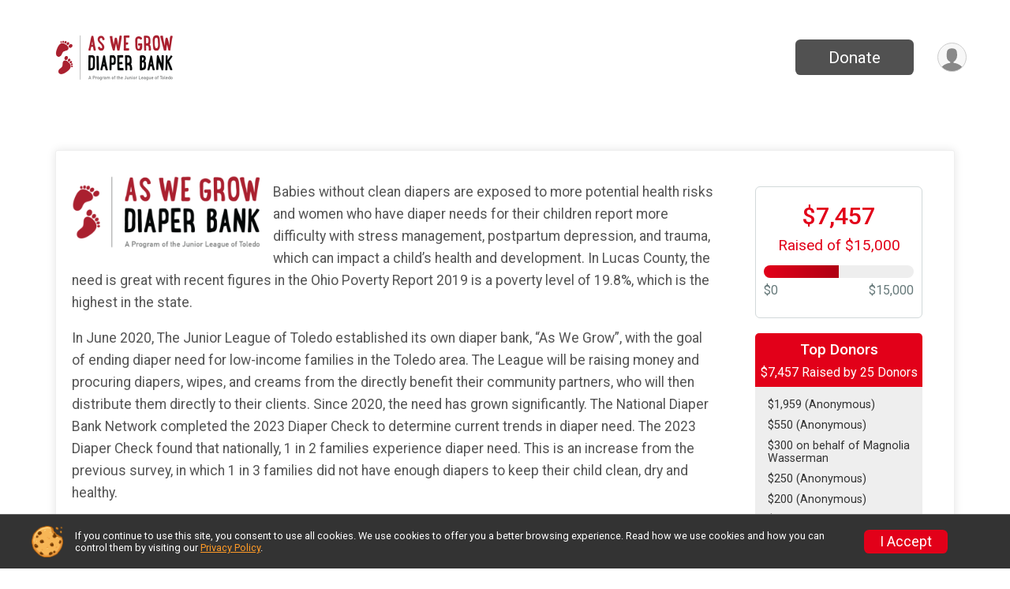

--- FILE ---
content_type: text/html; charset=utf-8
request_url: https://www.givesignup.org/DonationWebsite/AsWeGrowAProgramoftheJuniorLeagueofToledo/Donate
body_size: 8652
content:
<!DOCTYPE html>
<html lang="en">
	<head>
				
<script defer="defer" src="https://cdnjs.runsignup.com/ajax/libs/webfont/1.6.28/webfontloader.js" integrity="sha512-v/wOVTkoU7mXEJC3hXnw9AA6v32qzpknvuUF6J2Lbkasxaxn2nYcl+HGB7fr/kChGfCqubVr1n2sq1UFu3Gh1w==" crossorigin="anonymous"></script>
<link rel="preconnect" href="https://fonts.gstatic.com" />
<link rel="preconnect" href="https://www.gstatic.com" />
<link rel="preconnect" href="https://fonts.googleapis.com" />


<script type="application/json" id="typefaceConfig">	{ "googleFontFamilies": ["Roboto:300,400,500,700"] }
</script>

<style>	:root { --header-font-family: "Roboto"; --body-font-family: "Roboto"; }
</style>

<script defer="defer" type="text/javascript" src="https://d368g9lw5ileu7.cloudfront.net/js/frames/googleWebFontLoad.min.bOYeCE.js"></script>
				<script defer="defer" type="text/javascript" src="https://d368g9lw5ileu7.cloudfront.net/js/genericWebsites/templates/genericWebsiteTemplate.min.bOYbeF.js"></script>		<script defer="defer" type="text/javascript" src="https://d368g9lw5ileu7.cloudfront.net/js/ui/stickyHeader.min.bLz6Mi.js"></script>
				<script defer="defer" type="text/javascript" src="https://d368g9lw5ileu7.cloudfront.net/js/components/lazyLoad.min.bLGmDc.js"></script>		
									<link rel="stylesheet" type="text/css" href="https://d368g9lw5ileu7.cloudfront.net/css/genericWebsites/genericWebsiteTemplate1Components.scss.rsu.min.bPhij3.css" />
		
				

			<meta name="viewport" content="width=device-width,initial-scale=1,shrink-to-fit=no,viewport-fit=cover" />
	<meta http-equiv="Content-Type" content="text/html;charset=utf-8" />
						<meta name="description" content="Babies without clean diapers are exposed to more potential health risks and women who have diaper needs for their children report more difficulty with stress management, postpartum depression, and trauma, which can impact a child’s health and devel..." />
			<meta name="keywords" content="givesignup, nonprofit, nonprofit dashboard, p2p, fundraising, ticket, ticket events, create ticket event, runs, walks, rides, donation website, registration, CRM, free, 501(c)(3), 501(c), 501c3, 501-c3, facebook fundraiser integration, free facebook fundraising, fundraising campaign, nonprofit website, create nonprofit website, free website, free domain, free subdomains, free email marketing, social marketing, free marketing tools, grow registrations, increase fundraising, grow fundraising, increase donations, grow donations, grow event, easy-to-use software for nonprofits, nonprofit software" />
			<meta name="facebook-domain-verification" content="9vi0orxeb5o2odoxuvd4ky4si84szp" />
			<meta name="verify-v1" content="pPPI9MXDo069DhV+2itqhV46AR8OWnG+NxzCulTUTns=" />
<meta name="google-site-verification" content="wFyq2zuG7IBY5ilQqEELBypyn04UZIYBgKPHrTMnTUg" />

	<link rel="canonical" href="https://www.givesignup.org/DonationWebsite/AsWeGrowAProgramoftheJuniorLeagueofToledo/Donate" />

			
<title>As We Grow, A Program of the Junior League of Toledo: Donate</title>

	<meta property="og:url" content="https://www.givesignup.org/DonationWebsite/AsWeGrowAProgramoftheJuniorLeagueofToledo/Donate" />
			<meta property="og:title" content="I donated to the As We Grow, A Program of the Junior League of Toledo" />
		<meta property="og:description" content="Join me in supporting the As We Grow, A Program of the Junior League of Toledo with a donation." />
	<meta property="og:type" content="website" />
			<meta property="og:image" content="https://d368g9lw5ileu7.cloudfront.net/uploads/generic/genericImage-genEntSocialSharingSmall-245232-1605974969.8583-0.bFUtU5.png" />

				
				<meta name="twitter:card" content="summary" />
		<meta name="twitter:image" content="https://d368g9lw5ileu7.cloudfront.net/uploads/generic/genericImage-genEntSocialSharingSmall-245232-1605974969.8583-0.bFUtU5.png" />
		<meta property="og:site_name" content="As We Grow, A Program of the Junior League of Toledo" />

		
		

				

		<link rel="icon" href="https://d368g9lw5ileu7.cloudfront.net/img/nonversioned/favicon/givesignup/icon.png" type="image/png" /> 	<link rel="icon" href="https://d368g9lw5ileu7.cloudfront.net/img/nonversioned/favicon/givesignup/icon.svg" type="image/svg+xml" /> 
		<link rel="apple-touch-icon" href="https://d368g9lw5ileu7.cloudfront.net/img/nonversioned/favicon/givesignup/apple-touch-icon.png" /> 
	<link rel="manifest" href="https://d368g9lw5ileu7.cloudfront.net/manifest/runsignup/site.bJOg53.webmanifest" />

				
							


		
						
								<link rel="stylesheet" type="text/css" href="https://d3dq00cdhq56qd.cloudfront.net/c13241.bPf4m6.bCrHQK/genweb/711/d41d8cd98f00b204e9800998ecf8427e/genwebUI1.scss.css" />
			
				<!-- DYNAMIC_CSS_PLACEHOLDER -->

				
<link rel="stylesheet" type="text/css" href="https://iad-dynamic-assets.runsignup.com/us-east-1-src/prod/iconfonts/ee8f7e0577a3411fb0287beac2f41140/style.css" />
				
	<script type="text/javascript" src="https://cdnjs.runsignup.com/ajax/libs/jquery/3.7.1/jquery.min.js" integrity="sha512-v2CJ7UaYy4JwqLDIrZUI/4hqeoQieOmAZNXBeQyjo21dadnwR+8ZaIJVT8EE2iyI61OV8e6M8PP2/4hpQINQ/g==" crossorigin="anonymous"></script>
	<script type="text/javascript" src="https://cdnjs.runsignup.com/ajax/libs/jqueryui/1.14.1/jquery-ui.min.js" integrity="sha512-MSOo1aY+3pXCOCdGAYoBZ6YGI0aragoQsg1mKKBHXCYPIWxamwOE7Drh+N5CPgGI5SA9IEKJiPjdfqWFWmZtRA==" crossorigin="anonymous"></script>

<script type="application/json" id="sessionJsData">
{
			"csrf": "wmV5qqNWCTfr4Qhe2ZaoS04Lxay3ahUQ",
		"serverTzOffset": -18000000
}
</script>

<script type="text/javascript" src="https://d368g9lw5ileu7.cloudfront.net/js/session.min.bN4VU_.js"></script><script type="text/javascript" src="https://d368g9lw5ileu7.cloudfront.net/js/utils.min.bPhFFz.js"></script><script type="text/javascript" src="https://d368g9lw5ileu7.cloudfront.net/js/windows.min.bz27OH.js"></script>


		
				
					


	
					<script async src="https://www.googletagmanager.com/gtag/js?id=G-4338GTHF81"></script>
		<script>//<![CDATA[
			window.dataLayer = window.dataLayer || [];
			function gtag(){dataLayer.push(arguments);}
			gtag('js', new Date());
			gtag('config', "G-4338GTHF81"
											);
		//]]></script>
	
	
															<script async src="https://www.googletagmanager.com/gtag/js?id=G-QKEVS8BTWC"></script>
		<script>//<![CDATA[
			window.dataLayer = window.dataLayer || [];
			function gtag(){dataLayer.push(arguments);}
			gtag('js', new Date());
			gtag('config', "G-QKEVS8BTWC",
				{				domain: "www.givesignup.org",
				user_type: "public",
				business_line: "GiveSignup",
				site_type: "GiveSignup System"
				}
			);
		//]]></script>
		
					
				
				<script defer="defer" type="text/javascript" src="https://d368g9lw5ileu7.cloudfront.net/js/ui/rsuMobileNav.min.bO77bH.js"></script>	</head>
	<body data-popup-style="1">

				<a href="#mainContent" class="rsuBtn rsuBtn--xs rsuBtn--themed margin-0 rsuSkipNavLink">Skip to main content</a>

					<div id="blackOverlay" class="overlay overlayBlack"></div>



	<div id="acceptCookies" style="display: none;">
		<p>
			In order to use GiveSignup, your browser must accept cookies.  Otherwise, you will not be able to register for races or use other functionality of the website.
			However, your browser doesn't appear to allow cookies by default.
		</p>
					<p>
				<b>Click the “Accept Cookie Policy” button below to accept the use of cookies on your browser.</b>
			</p>
			<p>
				If you still see this message after clicking the link, then your browser settings are likely set to not allow cookies.
				Please try enabling cookies.  You can find instructions at <a href="https://www.whatismybrowser.com/guides/how-to-enable-cookies/auto">https://www.whatismybrowser.com/guides/how-to-enable-cookies/auto</a>.
			</p>
			<hr class="hr--gray" />
			<div class="ta-center submitBackLinks">
				<form method="post" action="/WidgetAux/AcceptCookies" target="acceptCookies">
					<button type="submit" class="rsuBtn rsuBtn--primary">Accept Cookie Policy</button>
				</form>
			</div>
				<iframe name="acceptCookies" height="0" width="0" frameborder="0" scrolling="no"></iframe>
	</div>
	<script type="text/javascript" src="https://d368g9lw5ileu7.cloudfront.net/js/acceptCookiesPopup.min.bEboUX.js"></script>


								
<div class="stickyHeader" data-scroll-top-down="160">
	<div class="stickyHeader__container container">
		<div class="stickyHeader__left">
						<div class="stickyHeader__logo hidden-xs-down">
																									
												
													<a href="/DonationWebsite/AsWeGrowAProgramoftheJuniorLeagueofToledo" >
											


	<img src="https://d368g9lw5ileu7.cloudfront.net/uploads/generic/genericImage-websiteLogo-711-1604425070.4572-0.bFOzvU.png" alt="As We Grow, A Program of the Junior League of Toledo homepage" />
				
					</a>
							</div>
			<div class="stickyHeader__details">
				<h2>
																<a href="/DonationWebsite/AsWeGrowAProgramoftheJuniorLeagueofToledo">As We Grow, A Program of the Junior League of Toledo</a>
																					</h2>
				<span class="date">
										
				</span>
			</div>
		</div>
		<div class="stickyHeader__actions stickyHeader__actions--mobile-flex">
										<div class="flex-parent flex-justify-end">
																													
						<a href="/DonationWebsite/AsWeGrowAProgramoftheJuniorLeagueofToledo/Donate" class="rsuBtn rsuBtn--primary  rsuBtn--mobile-responsive rsuBtn--full-width-sm rsuBtn--md d-flex-important flex-direction-column flex-wrap align-items-center flex-justify-center">Donate
													</a>
									</div>
					</div>
		<div class="stickyHeader__avatar-menu hidden-sm-down margin-l-10">
						
<button type="button" aria-label="User Menu" class="rsuCircleImg rsuCircleImg--xs "  data-rsu-menu="userRsuMenu" style="background-image: url(https://d368g9lw5ileu7.cloudfront.net/img/user.bOhrdK.svg);"></button>
<div class="rsuMenu padding-0" id="userRsuMenu" hidden="hidden">
	<div class="rsuMenu__content overflow-auto">
		<div class="rsuAccountMenu">
			<div class="rsuAccountMenu__header">
																					<img src="https://d368g9lw5ileu7.cloudfront.net/img/logos/logo-gsu.bIAeuH.svg"
					alt=""
					class="rsuAccountMenu__logo"
					style="width: 200px;"
				/>
			</div>
			<div class="rsuAccountMenu__content">
																		<a href="/Login" class="rsuAccountMenu__link">
						<div class="rsuAccountMenu__link__main">
							<div class="rsuAccountMenu__link__img rsuAccountMenu__link__img--signIn" aria-hidden="true"></div>
							<div class="rsuAccountMenu__link__content">
								<div class="rsuAccountMenu__link__content__title">Sign In</div>
							</div>
						</div>
					</a>

										<a href="/CreateAccount?redirect=%2FDonationWebsite%2FAsWeGrowAProgramoftheJuniorLeagueofToledo%2FDonate" class="rsuAccountMenu__link">
						<div class="rsuAccountMenu__link__main">
							<div class="rsuAccountMenu__link__img rsuAccountMenu__link__img--createAccount" aria-hidden="true"></div>
							<div class="rsuAccountMenu__link__content">
								<div class="rsuAccountMenu__link__content__title">Create Account</div>
							</div>
						</div>
					</a>

										<a href="https://help.runsignup.com/" class="rsuAccountMenu__link" target="_blank" rel="noopener noreferrer">
						<div class="rsuAccountMenu__link__main">
							<div class="rsuAccountMenu__link__img rsuAccountMenu__link__img--help" aria-hidden="true"></div>
							<div class="rsuAccountMenu__link__content">
								<div class="rsuAccountMenu__link__content__title">Help</div>
							</div>
						</div>
					</a>
							</div>
		</div>
	</div>
</div>

<script defer="defer" type="text/javascript" src="https://d368g9lw5ileu7.cloudfront.net/js/ui/rsuMenu.min.bNnn_m.js"></script>		</div>
	</div>
</div>
		
				
<nav class="rsuMobileNav rsuMobileNav--left" data-focus="#rsuMobileNavCloseBtn" aria-hidden="true">
	<button type="button" id="rsuMobileNavCloseBtn" class="rsuMobileNav__closeBtn rsuBtn rsuBtn--text--white rsuBtn--padding-xs margin-t-25 margin-l-10 margin-b-0" aria-label="Close or Skip Mobile Navigation" tabindex="-1"><i class="icon icon-cross fs-md-2 margin-0" aria-hidden="true" ></i></button>
	<div class="rsuMobileNav__content">
		<ul class="nav-item-highlighting">
											</ul>
	</div>
</nav>

				<div class="rsuMobileNavOverlay"></div>

				<div class="rsu-template-wrapper rsuMobileNavPageContainer">
						<div id="transparencyScreen"></div>

						
			<div class="rsuGenericWebsiteHeaderWrapper ">
				
<header >
	<div class="container">
		<div class="flex-parent flex-wrap">
						<div class="rsuGenericWebsite__logo">
				<h1>
																				<a href="/DonationWebsite/AsWeGrowAProgramoftheJuniorLeagueofToledo" >
						


	<img src="https://d368g9lw5ileu7.cloudfront.net/uploads/generic/genericImage-websiteLogo-711-1604425070.4572-0.bFOzvU.png" alt="As We Grow, A Program of the Junior League of Toledo home" />
					</a>
				</h1>
			</div>
			<div class="flex-1 flex-parent rsuGenericWebsite__headerRight flex-direction-column">
				<div class="rsuGenericWebsite__buttons flex-parent">
																																																																	<a href="/DonationWebsite/AsWeGrowAProgramoftheJuniorLeagueofToledo/Donate" class="rsuBtn rsuBtn--primary rsuBtn--mobile-responsive rsuBtn--full-width-sm d-flex-important flex-direction-column flex-wrap align-items-center flex-justify-center">Donate
															</a>
																<div class="rsuGenericWebsite__avatarMenu d-flex-important flex-wrap align-items-center">
												
<button type="button" aria-label="User Menu" class="rsuCircleImg rsuCircleImg--xs "  data-rsu-menu="userRsuMenu" style="background-image: url(https://d368g9lw5ileu7.cloudfront.net/img/user.bOhrdK.svg);"></button>
<div class="rsuMenu padding-0" id="userRsuMenu" hidden="hidden">
	<div class="rsuMenu__content overflow-auto">
		<div class="rsuAccountMenu">
			<div class="rsuAccountMenu__header">
																					<img src="https://d368g9lw5ileu7.cloudfront.net/img/logos/logo-gsu.bIAeuH.svg"
					alt=""
					class="rsuAccountMenu__logo"
					style="width: 200px;"
				/>
			</div>
			<div class="rsuAccountMenu__content">
																		<a href="/Login" class="rsuAccountMenu__link">
						<div class="rsuAccountMenu__link__main">
							<div class="rsuAccountMenu__link__img rsuAccountMenu__link__img--signIn" aria-hidden="true"></div>
							<div class="rsuAccountMenu__link__content">
								<div class="rsuAccountMenu__link__content__title">Sign In</div>
							</div>
						</div>
					</a>

										<a href="/CreateAccount?redirect=%2FDonationWebsite%2FAsWeGrowAProgramoftheJuniorLeagueofToledo%2FDonate" class="rsuAccountMenu__link">
						<div class="rsuAccountMenu__link__main">
							<div class="rsuAccountMenu__link__img rsuAccountMenu__link__img--createAccount" aria-hidden="true"></div>
							<div class="rsuAccountMenu__link__content">
								<div class="rsuAccountMenu__link__content__title">Create Account</div>
							</div>
						</div>
					</a>

										<a href="https://help.runsignup.com/" class="rsuAccountMenu__link" target="_blank" rel="noopener noreferrer">
						<div class="rsuAccountMenu__link__main">
							<div class="rsuAccountMenu__link__img rsuAccountMenu__link__img--help" aria-hidden="true"></div>
							<div class="rsuAccountMenu__link__content">
								<div class="rsuAccountMenu__link__content__title">Help</div>
							</div>
						</div>
					</a>
							</div>
		</div>
	</div>
</div>

					</div>
				</div>
				<div class="flex-1 ta-right margin-tb-15">
					

<script defer="defer" type="text/javascript" src="https://d368g9lw5ileu7.cloudfront.net/js/ui/expando.min.bObPAI.js"></script><script defer="defer" type="text/javascript" src="https://d368g9lw5ileu7.cloudfront.net/js/rsuTopNav.min.bHlucn.js"></script>				</div>
			</div>
		</div>
	</div>
</header>
																																										</div>

			<main id="mainContent">
								
				
	<div class="genweb-content">
		<div class="container">
			
																							<div class="fundraiser-campaigns bs4-container rsuTile rounded-3 padding-20 margin-t-15">
													<div class="bs4-row">
						<div class="col-md-8 col-lg-9">
							

	<div class="bs4-row">
		<div class="col-md-12">
										<div class="fundraiser-campaigns__img f-left margin-r-15 margin-tb-10">
										<img src="https://d368g9lw5ileu7.cloudfront.net/uploads/generic/genericImage-genEntDonationLogo-245232-1605973921.5218-0.bFUtEH.png" alt="As We Grow, A Program of the Junior League of Toledo Donation Logo" width="300" height="39%" style="max-width: 100%; max-height: 100%" /><br/>
				</div>
													<p>Babies without clean diapers are exposed to more potential health risks and women who have diaper needs for their children report more difficulty with stress management, postpartum depression, and trauma, which can impact a child’s health and development. In Lucas County, the need is great with recent figures in the Ohio Poverty Report 2019 is a poverty level of 19.8%, which is the highest in the state.</p>
<p>In June 2020, The Junior League of Toledo established its own diaper bank, “As We Grow”, with the goal of ending diaper need for low-income families in the Toledo area. The League will be raising money and procuring diapers, wipes, and creams from the directly benefit their community partners, who will then distribute them directly to their clients. Since 2020, the need has grown significantly. The National Diaper Bank Network completed the 2023 Diaper Check to determine current trends in diaper need. The 2023 Diaper Check found that nationally, 1 in 2 families experience diaper need. This is an increase from the previous survey, in which 1 in 3 families did not have enough diapers to keep their child clean, dry and healthy. </p>
<p>The Junior League of Toledo will work with community partners to provide basic infant supplies such as diapers, wipes and diaper rash creams to Lucas County infants and families who cannot afford them, all of which are integral to infant development and the mental health of mothers.</p>
<p>The Junior League of Toledo currently partners with Anthem Medicaid, which provides personalized services for individuals in their Medicaid plan; Getting to 1, a coalition of nonprofit organizations that works to encourage better birth outcomes by reducing racial and ethnic disparities in infant mortality in Lucas County; and the Parent Empowerment Institute, which provides parenting classes in the community to educate to reduce the risk of abuse and neglect within families. We have several other partners on our waiting list, and we need your help and donations in order to serve those who are waiting. </p>
<p>Please donate today to help benefit children in need, their families, and our entire community.</p>
			
										<button type="button" class="rsuBtn rsuBtn--gray rsuBtn--xs" onclick="$('#donationOffline').prop('hidden', false);$(this).remove();">Offline Payment Instructions</button>
				<div id="donationOffline" aria-expanded="false" hidden="hidden">
					<h4>Offline Payment Instructions</h4>
					<p>Please mail a check to the Junior League of Toledo office with a note stating it is to be used toward the As We Grow Diaper Bank.</p>
				</div>
					</div>
	</div>

	

		<form method="post" class="donateForm">
		
		
		
	<div class="bs4-row no-gutters flex-parent flex-wrap flex-justify-center" style="margin-right: -9px !important;">
							<label class="col-xxs-12 col-sm-6 col-md-4 col-lg-3 flex-parent radio-button-primary radio-button-lg">
				<input type="radio" name="level" value="31635" aria-label="Donation Amount 50.00" data-amount="50.00"  />
				<div class="radio-selector radio-flex radio-full-width">
					<i class="icon icon-checkmark" aria-hidden="true" ></i>
					<small>
						Monthly Care Pack
													<i class="icon icon-info tippy-tip" tabindex="0" data-tippy-content="For $75 donation, you can ensure that ONE INFANT has a clean, comfortable, and healthy month. This includes diapers, cream, and wipes. Let&amp;#039;s make a difference together." ></i>											</small>
					<span>
						$50
					</span>
				</div>
			</label>
					<label class="col-xxs-12 col-sm-6 col-md-4 col-lg-3 flex-parent radio-button-primary radio-button-lg">
				<input type="radio" name="level" value="25524" aria-label="Donation Amount 25.00" data-amount="25.00"  />
				<div class="radio-selector radio-flex radio-full-width">
					<i class="icon icon-checkmark" aria-hidden="true" ></i>
					<small>
						Diaper Need Assistance
													<i class="icon icon-info tippy-tip" tabindex="0" data-tippy-content="Every $25 donated helps us assist families struggling to afford necessities.  This donation covers baby wipes and diapers for a partial month." ></i>											</small>
					<span>
						$25
					</span>
				</div>
			</label>
					<label class="col-xxs-12 col-sm-6 col-md-4 col-lg-3 flex-parent radio-button-primary radio-button-lg">
				<input type="radio" name="level" value="31634" aria-label="Donation Amount 10.00" data-amount="10.00"  />
				<div class="radio-selector radio-flex radio-full-width">
					<i class="icon icon-checkmark" aria-hidden="true" ></i>
					<small>
						A Week of Diapers
													<i class="icon icon-info tippy-tip" tabindex="0" data-tippy-content="A donation of $10 does make a big difference. It can provide a family with enough diapers for 1 week." ></i>											</small>
					<span>
						$10
					</span>
				</div>
			</label>
					<label class="col-xxs-12 col-sm-6 col-md-4 col-lg-3 flex-parent radio-button-primary radio-button-lg">
				<input type="radio" name="level" value="31633" aria-label="Donation Amount 1.00" data-amount="1.00"  />
				<div class="radio-selector radio-flex radio-full-width">
					<i class="icon icon-checkmark" aria-hidden="true" ></i>
					<small>
						6 Diaper Changes
													<i class="icon icon-info tippy-tip" tabindex="0" data-tippy-content="$1 can provide a family with 6 diaper changes." ></i>											</small>
					<span>
						$1
					</span>
				</div>
			</label>
			</div>
	<div class="rsuWell rsuWell--light margin-t-10 rounded-3">
		<div class="flex-parent flex-responsive align-items-center flex-margin-20">
			<div class="rsuIconInput flex-2">
				<i class="rsuIconInput__iconLabel">$</i>
				<input type="number" step="0.01" aria-label="Donation amount" name="amount" value="" required="required" />
			</div>
			<div class="margin-t-5 margin-b-5">
																				<div class="rsuSelectHighlight rsuSelectHighlight--themed rsuSelectHighlight--md rsuSelectHighlight--mobile">
							<select name="frequency" aria-label="Giving Options">
								<option value="">One Time</option>
								<option value="M" >Monthly</option>
								<option value="Q" >Quarterly</option>
								<option value="Y" >Yearly</option>
							</select>
						</div>
												</div>
		</div>
					<div class="note margin-t-5">The minimum recurring donation amount is $10.</div>
				<div class="error borderedError"></div>

							<div id="recurringDonationInfo" hidden="hidden">
				<label class="major" for="recurring_stop_amount">Stop Amount for Recurring Donations</label>
				<div class="rsuIconInput rsuIconInput--width-xl">
					<i class="rsuIconInput__iconLabel">$</i>
					<input type="number" step="0.01" id="recurring_stop_amount" name="recurring_stop_amount" value="" disabled="disabled" />
				</div>
				<i class="icon icon-info tippy-tip" tabindex="0" data-tippy-content="Your recurring donation will continue until you hit this amount." ></i>			</div>
			</div>
	<div class="error borderedError"></div>

			
			
		
						<div class="margin-t-20 ta-center">
			<label class="rsuCheckboxSelector rsuCheckboxSelector--secondary margin-0-auto d-inline-block">
				<input type="checkbox" class="rsuCheckboxSelector__checkbox" value="dedicate_donation" name="dedicate_donation"  />
				<span class="rsuCheckboxSelector__selector margin-t-5 border-0">
					<i class="icon icon-checkbox-unchecked" aria-hidden="true" ></i>
					<i class="icon icon-checkbox-checked" aria-hidden="true" ></i>
					<span>Dedicate my donation to someone</span>
				</span>
			</label>
		</div>

		<div class="margin-t-25 jsDedicationSection" hidden="hidden">
								<div class="flex-parent flex-margin-20">
			<div class="rsuSelectHighlight margin-r-15">
				<select name="on_behalf_of_id" aria-label="On Behalf Of">
											<option value="2" >On Behalf Of</option>
										<option value="anon" >Anonymous</option>
				</select>
			</div>
			<div class="formInput flex-2">
				<input type="text" name="on_behalf_of_text" value="" maxlength="256"  aria-label="On Behalf Of Text" />
			</div>
		</div>
		<div class="error borderedError"></div>
		<div class="error borderedError"></div>
	

						
										<div class="bs4-row margin-t-15">
										<div class="col-md-12">
						<label class="rsuCheckboxSelector rsuCheckboxSelector--secondary rsuCheckboxSelector--inverted margin-t-10">
							<input type="checkbox" class="rsuCheckboxSelector__checkbox" name="send_ecard" value="T"  />
							<span class="rsuCheckboxSelector__selector">
								<i class="icon icon-checkbox-unchecked" aria-hidden="true" ></i>
								<i class="icon icon-checkbox-checked" aria-hidden="true" ></i>
								<span>Send an E-card</span>
							</span>
						</label>
					</div>

										
										
					<div class="col-md-12 margin-t-25 ecardInfo" hidden="hidden">
						<div class="bs4-row">
																											<div class="col-md-6 formInput margin-b-10">
							<label for="ecardRecipientEmail" class="major2 padding-b-5">Recipient Email <span class="required" aria-label="Required information">*</span></label>
							<input type="email" id="ecardRecipientEmail" name="ecard_recipient_email" placeholder="Email" value="" disabled="disabled" />
							<div class="error borderedError"></div>
						</div>

												<div class="col-md-6 formInput margin-b-10">
							<label for="ecardRecipientName" class="major2 padding-b-5">Recipient Name <span class="required" aria-label="Required information">*</span></label>
							<input type="text" id="ecardRecipientName" name="recipient_name" value="" disabled="disabled" />
							<div class="error borderedError"></div>
						</div>

												<div class="col-md-12 formInput margin-b-10">
							<label for="ecardDeliveryTs" class="major2">Delivery Date <span class="required" aria-label="Required information">*</span></label>
							<input type="date" class="html5date" id="ecardDeliveryTs" name="ecard_delivery_ts" min="2025-11-22" value="2025-11-22" required="required" />
							<div class="error borderedError"></div>
							<div class="note dateFormat">Format: mm/dd/yyyy</div>
						</div>

												<div class="col-md-12 formInput margin-b-10">
							<label for="ecardMsg" class="major2 padding-b-5">Your Message to the Recipient <span class="required" aria-label="Required information">*</span></label>
							<textarea id="ecardMsg" name="ecard_msg" rows="8" cols="50" required="required" disabled="disabled"></textarea>
							<div class="error borderedError"></div>
							<div class="note">Add a message to include in the recipient’s e-card.</div>
						</div>
					
													</div>
					</div>
				</div>
					</div>
		
		
	<div class="margin-t-25">
						<div class="error borderedError"></div>

					</div>

	
		<div class="submitBackLinks">
			<button type="submit" class="rsuBtn rsuBtn--primary">Continue</button>

						<input type="hidden" name="csrf" value="wmV5qqNWCTfr4Qhe2ZaoS04Lxay3ahUQ" />
		</div>

				<div class="hidden-md-up">
			<hr/>
		</div>
	</form>

<script defer="defer" type="text/javascript" src="https://d368g9lw5ileu7.cloudfront.net/js/ui/horizontalScroller.min.bLxrGp.js"></script>						</div>
													<div class="col-md-4 col-lg-3">
								
<div id="donationAjaxContent" class="donation-right" data-url="/DonationWebsite/AsWeGrowAProgramoftheJuniorLeagueofToledo/Donate/Ajax" data-campaign-id="" data-fundraiser-id="">
				<div class="goal-progress-meter goal-progress-meter--primary">
			<div class="goal-progress-meter__goal">
									<h3><span class="placeholder" data-placeholder="total_donations"><span  class="rsuSimpleSpinner " >
				<svg xmlns="http://www.w3.org/2000/svg" viewBox="0 0 50 50" style="height: 30px; width: 30px;" xml:space="preserve">
					<path class="rsuSimpleSpinnerElement" style="fill: #066cc6" d="M7.168 31.369c3.544 9.69 14.273 14.672 23.964 11.127 9.69-3.544 14.672-14.274 11.128-23.964l-3.82 1.398c2.772 7.58-1.125 15.973-8.706 18.746-7.58 2.773-15.973-1.124-18.746-8.705l-3.82 1.398z">
						<animateTransform attributeType="xml" attributeName="transform" type="rotate" from="0 25 25" to="360 25 25" dur="0.6s" repeatCount="indefinite" />
					</path>
				</svg>
			</span></span></h3>
					<h4>Raised of $15,000</h4>
							</div>
							<div class="goal-progress-meter__progress-bar">
					<div class="bar">
						<div class="complete"></div>
					</div>
					<div class="min-max">
						<div>$0</div>
						<div>$15,000</div>
					</div>
				</div>
					</div>
	
				<div class="donor-list">
			<div class="header">
				<h3>Top Donors</h3>
				<h4>
					<div class="placeholder d-inline-block" data-placeholder="total_donations"><span  class="rsuSimpleSpinner " >
				<svg xmlns="http://www.w3.org/2000/svg" viewBox="0 0 50 50" style="height: 20px; width: 20px;" xml:space="preserve">
					<path class="rsuSimpleSpinnerElement" style="fill: #fff" d="M7.168 31.369c3.544 9.69 14.273 14.672 23.964 11.127 9.69-3.544 14.672-14.274 11.128-23.964l-3.82 1.398c2.772 7.58-1.125 15.973-8.706 18.746-7.58 2.773-15.973-1.124-18.746-8.705l-3.82 1.398z">
						<animateTransform attributeType="xml" attributeName="transform" type="rotate" from="0 25 25" to="360 25 25" dur="0.6s" repeatCount="indefinite" />
					</path>
				</svg>
			</span></div>
					Raised by
					<div class="placeholder d-inline-block" data-placeholder="num_donors"><span  class="rsuSimpleSpinner " >
				<svg xmlns="http://www.w3.org/2000/svg" viewBox="0 0 50 50" style="height: 20px; width: 20px;" xml:space="preserve">
					<path class="rsuSimpleSpinnerElement" style="fill: #fff" d="M7.168 31.369c3.544 9.69 14.273 14.672 23.964 11.127 9.69-3.544 14.672-14.274 11.128-23.964l-3.82 1.398c2.772 7.58-1.125 15.973-8.706 18.746-7.58 2.773-15.973-1.124-18.746-8.705l-3.82 1.398z">
						<animateTransform attributeType="xml" attributeName="transform" type="rotate" from="0 25 25" to="360 25 25" dur="0.6s" repeatCount="indefinite" />
					</path>
				</svg>
			</span></div>
					Donors
				</h4>
			</div>
			<div class="content">
								<div></div>
								<div></div>
			</div>
		</div>
		<div class="note">Updated every <span class="placeholder" data-placeholder="cacheFreq"><span  class="rsuSimpleSpinner " >
				<svg xmlns="http://www.w3.org/2000/svg" viewBox="0 0 50 50" style="height: 15px; width: 15px;" xml:space="preserve">
					<path class="rsuSimpleSpinnerElement" style="fill: #66797a" d="M7.168 31.369c3.544 9.69 14.273 14.672 23.964 11.127 9.69-3.544 14.672-14.274 11.128-23.964l-3.82 1.398c2.772 7.58-1.125 15.973-8.706 18.746-7.58 2.773-15.973-1.124-18.746-8.705l-3.82 1.398z">
						<animateTransform attributeType="xml" attributeName="transform" type="rotate" from="0 25 25" to="360 25 25" dur="0.6s" repeatCount="indefinite" />
					</path>
				</svg>
			</span><span class="sr-only">Loading</span></i></span> minutes</div>
</div>
							</div>
											</div>
							</div>
		</div>
	</div>

<script defer="defer" type="text/javascript" src="https://d368g9lw5ileu7.cloudfront.net/js/general/ajaxFormSubmission.min.bOWjai.js"></script><script defer="defer" type="text/javascript" src="https://d368g9lw5ileu7.cloudfront.net/js/donations/genericEntityDonatePage.min.bL8WBj.js"></script>			</main>

						
						
<div class="rsuGenericWebsiteFooter">
			<div class="rsuGenericWebsiteFooter__navigation">
		<div class="container">
			<div class="bs4-row">
																										<div class="col-md-2 padding-t-0 padding-b-20">
						<div class="rsuGenericWebsiteFooter__navigation__logo">
							<span>
																								


	<img src="https://d368g9lw5ileu7.cloudfront.net/uploads/generic/genericImage-websiteLogo-711-1604425070.4572-0.bFOzvU.png" alt="" />
							</span>
						</div>
					</div>
																									<div class="col-md-12 col-sm-12">
						
					</div>
							</div>
		</div>
	</div>

	<div class="rsuGenericWebsiteFooter__copyright">
		<div class="container">
										<footer>
					<span>Powered by TicketSignup, &copy; 2025</span>

																			</footer>
					</div>
	</div>
</div>

						
		</div>

				




														



<div id="cookiePolicyPopup" class="drawer drawer--bottom">
	<div class="drawer__content flex-parent flex-responsive align-items-center">
		<img src="https://d368g9lw5ileu7.cloudfront.net/img/frontend2018/cookie-img.bFehfM.png" width="40" height="40" alt="" class="margin-r-15 margin-r-0-medium-down hidden-phone" />
				<div class="flex-2 margin-r-15 hidden-md-down">
			<p class="fs-xs-2 margin-0 padding-tb-5 lh-initial">
				If you continue to use this site, you consent to use all cookies. We use cookies to offer you a better browsing experience. Read how we use cookies and how you can control them by visiting our <a href="/Other/Privacy-Policy" target="_blank">Privacy Policy</a>.
			</p>
		</div>
				<div class="flex-2 hidden-md-up">
			<p class="fs-sm-1 margin-0 padding-tb-5 lh-initial">
				If you continue to use this site, you consent to use all cookies. <button type="button" class="rsuExpando bkg-none border-0 color-inherit fs-sm-1" data-content-id="cookieMsg" aria-controls="cookieMsg">Learn More</button>
			</p>
			<div class="rsuExpando__content" id="cookieMsg" aria-expanded="false" hidden="hidden">
				<p class="fs-xs-2 margin-0">We use cookies to offer you a better browsing experience. Read how we use cookies and how you can control them by visiting our <a href="/Other/Privacy-Policy" target="_blank">Privacy Policy</a>.</p>
			</div>
		</div>
				<button type="button" class="rsuBtn rsuBtn--secondary rsuBtn--sm">I Accept</button>
	</div>
</div>

<script defer="defer" type="text/javascript" src="https://d368g9lw5ileu7.cloudfront.net/js/frontend.min.bOuWg-.js"></script>							<script defer="defer" src="https://cdnjs.runsignup.com/ajax/libs/popper.js/2.11.8/umd/popper.min.js" integrity="sha512-TPh2Oxlg1zp+kz3nFA0C5vVC6leG/6mm1z9+mA81MI5eaUVqasPLO8Cuk4gMF4gUfP5etR73rgU/8PNMsSesoQ==" crossorigin="anonymous"></script>
	<script defer="defer" src="https://cdnjs.runsignup.com/ajax/libs/tippy.js/6.3.7/tippy.umd.min.js" integrity="sha512-2TtfktSlvvPzopzBA49C+MX6sdc7ykHGbBQUTH8Vk78YpkXVD5r6vrNU+nOmhhl1MyTWdVfxXdZfyFsvBvOllw==" crossorigin="anonymous"></script>


				
		
					</body>
</html>


--- FILE ---
content_type: text/javascript
request_url: https://d368g9lw5ileu7.cloudfront.net/js/rsuTopNav.min.bHlucn.js
body_size: 301
content:
var RsuTopNav={init:function(a){var b=this,d=a.find(".rsuTopNav__menuButton"),f=a.find("> ul"),c=a.find(".rsuTopNav__hasDropdown"),e=a.find(".rsuTopNav__dropdown");d.on("click",function(a){b.menuButtonHandler(f,c,e)});c.on("click",function(a){b.handleDropdown($(this),c,e,d,a)});$("body").on("click",function(){b.closeAllMenus(c,e)});e.click(function(a){a.stopPropagation()});window.addEventListener("resize",getDebouncedFunc(function(){b.closeAllMenus(c,e);f.removeClass("rsuTopNav__menuOptions--open")},
10))},menuButtonHandler:function(a,b,d){a.toggleClass("rsuTopNav__menuOptions--open");this.closeAllMenus(b,d)},closeAllMenus:function(a,b){a.removeClass("rsuTopNav__hasDropdown--open");b.removeClass("rsuTopNav__dropdown--open")},handleDropdown:function(a,b,d,f,c){c.preventDefault();c.stopPropagation();a.hasClass("rsuTopNav__hasDropdown--open")||this.closeAllMenus(b,d);a.toggleClass("rsuTopNav__hasDropdown--open");a.next(".rsuTopNav__dropdown").toggleClass("rsuTopNav__dropdown--open")}};$(function(){$(".rsuTopNav").each(function(){RsuTopNav.init($(this))})});

//928b83365dbf58cbc35cec97137c69dd


--- FILE ---
content_type: application/javascript
request_url: https://d368g9lw5ileu7.cloudfront.net/js/ui/horizontalScroller.min.bLxrGp.js
body_size: 631
content:
var HorizontalScroller={viewPortWidth:0,scrollableClass:"rsuHorizontalScroller__viewPort--scrollable",scrollButtonActiveClass:"rsuHorizontalScroller__scrollButton--active",init:function(a,c){var b=this,d=a.find(".rsuHorizontalScroller__viewPort"),e=d.find(".rsuHorizontalScroller__scrollableContent"),f=a.find(".rsuHorizontalScroller__scrollButton:first-child"),g=a.find(".rsuHorizontalScroller__scrollButton:last-child");c||(a.is(":hidden")?observeVisibility(a[0],function(){b.configureButtons(d,e,f,
g)}):b.configureButtons(d,e,f,g));b.scrollbarCheck(b.getContentPositionRight(e,d),d);a=getDebouncedFunc(function(){b.scrollbarCheck(b.getContentPositionRight(e,d),d)},300);window.addEventListener("resize",a);f.on("click",function(){b.scrollContent(f,d,e)});g.on("click",function(){b.scrollContent(g,d,e)});c||(c=getDebouncedFunc(function(){b.configureButtons(d,e,f,g)},300),window.addEventListener("resize",c),d.on("scroll",c))},configureButtons:function(a,c,b,d){this.viewPortWidth=a.outerWidth();var e=
c.position().left;a=this.getContentPositionRight(c,a);b.toggleClass(this.scrollButtonActiveClass,0>e);d.toggleClass(this.scrollButtonActiveClass,a>this.viewPortWidth)},scrollContent:function(a,c,b){b=Math.abs(b.position().left);b=a.is(":first-child")?b-this.viewPortWidth:b+this.viewPortWidth;c.stop().animate({scrollLeft:b},1E3,"easeInOutCubic")},getContentPositionRight:function(a,c){return parseInt(a.position().left+c[0].scrollWidth)},scrollbarCheck:function(a,c){a>=c.outerWidth()?c.addClass(this.scrollableClass):
c.removeClass(this.scrollableClass)},setButtonStatus:function(a,c,b,d,e){var f=a.find(".rsuHorizontalScroller__viewPort"),g=f.find(".rsuHorizontalScroller__scrollableContent"),h=a.find(".rsuHorizontalScroller__scrollButton:first-child");a=a.find(".rsuHorizontalScroller__scrollButton:last-child");this.viewPortWidth=f.outerWidth();c?h.toggleClass(this.scrollButtonActiveClass,!0):d?h.toggleClass(this.scrollButtonActiveClass,!1):(c=g.position().left,h.toggleClass(this.scrollButtonActiveClass,0>c));b?
a.toggleClass(this.scrollButtonActiveClass,!0):e?a.toggleClass(this.scrollButtonActiveClass,!1):(b=this.getContentPositionRight(g,f)>this.viewPortWidth,a.toggleClass(this.scrollButtonActiveClass,b))}};$(window).on("load",function(){$(".rsuHorizontalScroller").each(function(){var a="T"===this.dataset.useCustomButtonLogic;HorizontalScroller.init($(this),a)})});

//18c7d82c5b69b851325bb0f139512d29


--- FILE ---
content_type: image/svg+xml
request_url: https://d368g9lw5ileu7.cloudfront.net/img/logos/logo-gsu.bIAeuH.svg
body_size: 1578
content:
<svg id="Layer_1" data-name="Layer 1" xmlns="http://www.w3.org/2000/svg" xmlns:xlink="http://www.w3.org/1999/xlink" viewBox="0 0 295 50"><defs><style>.cls-1{fill:none;}.cls-2{clip-path:url(#clip-path);}.cls-3{fill:#755ba7;}.cls-4{fill:#fff;}.cls-5{fill:#424242;}</style><clipPath id="clip-path"><rect class="cls-1" width="294.09" height="49"/></clipPath></defs><g id="Color"><g class="cls-2"><g class="cls-2"><path class="cls-3" d="M20.57,0A20.57,20.57,0,1,0,41.13,20.57,20.57,20.57,0,0,0,20.57,0"/><path class="cls-4" d="M20.58,31.53c-6.51,0-11.23-4.61-11.23-11s4.72-11,11.23-11a11,11,0,0,1,10,5.62.92.92,0,0,1-.81,1.36H26.69c-.69,0-.92-.17-1.06-.35a6.18,6.18,0,0,0-5.05-2.31,6.27,6.27,0,0,0-6.45,6.65,6.26,6.26,0,0,0,6.45,6.64,6.17,6.17,0,0,0,5.59-2.74.75.75,0,0,0-.64-1.15h-5a.92.92,0,0,1-.92-.91V20.58a.92.92,0,0,1,.92-.91H30.87a.91.91,0,0,1,.91.91V21.7c-.52,5.78-5.12,9.83-11.2,9.83"/><path class="cls-5" d="M170.7,27.57a10.55,10.55,0,0,1-1.65,5.89,11,11,0,0,1-4.53,3.92,14.51,14.51,0,0,1-6.35,1.38,13.11,13.11,0,0,1-6.31-1.52A11.63,11.63,0,0,1,147.32,33a11.35,11.35,0,0,1-1.68-6.08h5.23a6.29,6.29,0,0,0,2,4.93,7.78,7.78,0,0,0,5.41,1.84,8.13,8.13,0,0,0,5.2-1.55,5.49,5.49,0,0,0,1.95-4.58,4.8,4.8,0,0,0-1.1-3.28,7.32,7.32,0,0,0-2.66-1.95q-1.58-.69-4.45-1.6a44.88,44.88,0,0,1-5.47-2,9.19,9.19,0,0,1-3.52-3,8.75,8.75,0,0,1-1.46-5.25,9.1,9.1,0,0,1,3.06-7.28A12,12,0,0,1,158,.59a11.26,11.26,0,0,1,8.11,3,10.45,10.45,0,0,1,3.09,7.92H164a5.64,5.64,0,0,0-1.59-4.35A6.24,6.24,0,0,0,158,5.65,6.57,6.57,0,0,0,153.67,7a4.45,4.45,0,0,0-1.63,3.6,4.17,4.17,0,0,0,1,2.93,6.78,6.78,0,0,0,2.5,1.74,40,40,0,0,0,4.16,1.36,40,40,0,0,1,5.7,1.94,9.28,9.28,0,0,1,3.74,3.15,9.84,9.84,0,0,1,1.54,5.84"/><path class="cls-5" d="M174.5,7.07a3.09,3.09,0,0,1-.93-2.27,3.06,3.06,0,0,1,.93-2.29,3.13,3.13,0,0,1,2.27-.91,3,3,0,0,1,2.24.94,3.13,3.13,0,0,1,.91,2.26A3.16,3.16,0,0,1,179,7.07a3,3,0,0,1-2.24.93,3.11,3.11,0,0,1-2.27-.93m-.34,4.61h5.22V38.34h-5.22Z"/><path class="cls-5" d="M188.48,46.73a13.34,13.34,0,0,1-5-6h6.29a7.67,7.67,0,0,0,6.29,3.19,9.52,9.52,0,0,0,4.21-.93,7.65,7.65,0,0,0,3.07-2.64,6.84,6.84,0,0,0,1.14-3.89V35.24a11.32,11.32,0,0,1-3.78,2.59,11.76,11.76,0,0,1-4.64.93A13.71,13.71,0,0,1,182.29,25a13.76,13.76,0,1,1,27.51,0V35.24a13.75,13.75,0,0,1-21.32,11.49m11.94-14.18a8.34,8.34,0,0,0,3-3.14,8.94,8.94,0,0,0,1.12-4.4,9.11,9.11,0,0,0-1.09-4.4,8.22,8.22,0,0,0-3-3.15,8.46,8.46,0,0,0-4.35-1.14,8.56,8.56,0,0,0-4.37,1.14,8.2,8.2,0,0,0-3.09,3.15,9.13,9.13,0,0,0,0,8.8,8.49,8.49,0,0,0,3.1,3.14,8.31,8.31,0,0,0,4.34,1.15,8.21,8.21,0,0,0,4.32-1.15"/><path class="cls-5" d="M236.7,38.34h-5.23v-14q0-4-1.68-6a6.82,6.82,0,0,0-9.65,0q-1.68,2-1.68,6v14h-5.22v-14q0-6.49,3.2-9.78a12.73,12.73,0,0,1,17.06,0q3.19,3.28,3.2,9.78Z"/><path class="cls-5" d="M263.48,11.68v14q0,6.51-3.2,9.78a12.73,12.73,0,0,1-17.06,0Q240,32.21,240,25.7v-14h5.22v14q0,4,1.68,6a6.82,6.82,0,0,0,9.65,0q1.68-2,1.68-6v-14Z"/><path class="cls-5" d="M268.47,18.1a13.7,13.7,0,0,1,5-5,13.76,13.76,0,0,1,13.75,0,13.83,13.83,0,0,1,5,5,13.68,13.68,0,0,1,0,13.81,13.68,13.68,0,0,1-5,5,13.32,13.32,0,0,1-6.87,1.84,10.74,10.74,0,0,1-8.43-3.84V49h-5.28V25a13.62,13.62,0,0,1,1.84-6.91m16.21,14.45a8.27,8.27,0,0,0,3.07-3.14,9.2,9.2,0,0,0,0-8.8,8.31,8.31,0,0,0-7.41-4.29A8.46,8.46,0,0,0,276,17.46a8.37,8.37,0,0,0-3.07,3.15,9.2,9.2,0,0,0,0,8.8,8.2,8.2,0,0,0,3.1,3.14,8.73,8.73,0,0,0,8.66,0"/><path class="cls-3" d="M63.21,38.76c-9.34,0-16.9-8.3-16.9-18.92S53.87.91,63.21.91C70,.91,75.79,5.3,78.37,11.75H73.2A11.48,11.48,0,0,0,63.21,6c-7,0-12.3,5.93-12.3,13.86s5.31,13.85,12.3,13.85a11.82,11.82,0,0,0,11.12-8.25h-8.4V21H80c-.33,9-7,17.81-16.8,17.81"/><path class="cls-3" d="M82.6,5.09a3.15,3.15,0,1,1,6.29,0,3.15,3.15,0,1,1-6.29,0m.58,6.82h5.18V38.34H83.18Z"/><polygon class="cls-3" points="90.48 11.91 95.92 11.91 103.69 31.63 111.52 11.91 116.97 11.91 106.29 38.34 101.11 38.34 90.48 11.91"/><path class="cls-3" d="M130.45,11.48a13.41,13.41,0,0,1,13.64,13.17,16.73,16.73,0,0,1-.15,2.38H122.58a7.53,7.53,0,0,0,7.87,6.71,8.37,8.37,0,0,0,6.35-2.64l6.18,0a13.85,13.85,0,0,1-12.37,7.61,13.64,13.64,0,0,1-.16-27.28m8.09,11.32a8.29,8.29,0,0,0-7.93-6.29,8.14,8.14,0,0,0-8,6.29Z"/></g></g></g></svg>

--- FILE ---
content_type: application/javascript
request_url: https://d368g9lw5ileu7.cloudfront.net/js/donations/genericEntityDonatePage.min.bL8WBj.js
body_size: 1708
content:
$(function(){var c=$("form.donateForm"),g=c.find(":input");updateHtml5Dates();setupUnsavedChangesWarning(g);var I=g.filter("select[name='on_behalf_of_id']"),v=g.filter("[name='on_behalf_of_text']");I.on("change",function(){var a="anon"==I.val();v.prop("disabled",a)});var z=$("#donationDiscountEarned"),J=function(a){z.find(".placeholder[data-placeholder='amount']").text(moneyFormat(a/100,!1,!1,!0));z.show();z.delay(3500).fadeOut()},A=!1,B=!1,C=g.filter("[name='level']").sort(function(a,e){return parseFloat($(e).data("amount"))<
parseFloat($(a).data("amount"))?1:-1}),D=g.filter(".donationDiscountTrigger"),h=g.filter("[name='amount']");h.on("change",function(){var a=h.val();a=parseFloat(a);var e=null,f=null,q=!1;!isNaN(a)&&0<a&&(q=!0,C.each(function(){var b=$(this),d=parseFloat(b.data("amount"));if(d>a)return!1;if(d===a)return e=b,!1}),D.each(function(){var b=$(this),d=parseFloat(b.data("amount")),r=parseFloat(b.data("discount"));if(d===a)return f=b,J(r),!1;d<a?(f=b,J(r)):f===b&&(f=null)}));B=A=!0;null===e?C.filter(":checked").each(function(){$(this).prop("checked",
!1).trigger("change")}):e.prop("checked")||e.prop("checked",!0).trigger("change");A=!1;null===f?D.filter(":checked").each(function(){$(this).prop("checked",!1).trigger("change")}):f.prop("checked")||f.prop("checked",!0).trigger("change");B=!1;g.filter("[data-required-with-donation]").prop("required",q)});C.on("change",function(){!A&&this.checked&&h.val($(this).data("amount")).trigger("change")});D.on("change",function(){!B&&this.checked&&h.val($(this).data("amount")).trigger("change")});var Q=$("#recurringDonationInfo");
g.filter("select[name='frequency']").on("change",function(){var a=""==$(this).val();Q.prop("hidden",a).find(":input").prop("disabled",a)});c.on("submit",function(a){a.preventDefault();AjaxFormSubmission.submit(c,null,function(e){setWindowLocation(e.url)},null,null)});var K=c.find("input[name='dedicate_donation']"),L=c.find(".jsDedicationSection");K.on("change",function(){showDedicationSection=K.prop("checked");L.prop("hidden",!showDedicationSection);var a=L.find(":input");a.prop("disabled",!showDedicationSection);
showDedicationSection&&a.trigger("change")});var M=c.find("input[name='collect_mailing_info']"),N=c.find(".jsMailingAddressCollection"),R=c.find("select[name='country']"),S=c.find("select[name='state']");M.on("change",function(){var a=M.prop("checked");N.prop("hidden",!a);N.find(":input").prop("disabled",!a);R.prop("disabled",!a);S.prop("disabled",!a)});var n=c.find("select"),k=n.filter(".country");n=n.filter(".state");for(var p=0;p<k.length;p++)setupCountryAndStateDropdown2(k.eq(p),n.eq(p),!1,"slide");
var t=$("select[name='on_behalf_of_id']"),T=$(".jsMailingAddressSection");t.on("change",function(){var a="anon"===t.val();T.prop("hidden",a)});$("input[name='donation_comment_toggle']").on("change",function(){var a=$(this).prop("checked");$(".jsFundraiserComment").prop("hidden",!a)});var E=c.find("input[name='send_ecard']"),F=c.find(".ecardInfo");E.on("change",function(){var a=E.prop("checked");F.find(":input").prop("disabled",!a);F.prop("hidden",!a)});k=$(".ecardImageOption");if(k.exists()){var U=
$(".ecardPreview-img");k.on("change",function(){var a=$(this);a.prop("checked")&&(a=a.parent().find("img"),U.prop("src",a.prop("src")))})}var w=$(".jsEcardPreviewRecipientName"),V=w.text(),G=$(".jsEcardPreviewAmount"),W=G.text(),H=$(".jsEcardPreviewOnBehalfOf"),X=H.text();if(w.exists()){var O=$("input[name='recipient_name']");O.on("change keyup",function(){var a=O.val();0<a.length?w.text(a):w.text(V)});h.on("change keyup",function(){0<h.val()?G.text("$"+h.val()):G.text(W)});c.on("change keyup",[t,
v],function(){"anon"!==t.val()&&0<v.val().length?H.text(t.find(":selected").text()+" "+v.val()):H.text(X)});E.prop("checked")&&(F.find(":input").trigger("change"),h.trigger("change"))}var l=$("#donationAjaxContent");1===l.length&&(k=l.data("url"),n=l.data("campaign-id"),p=l.data("fundraiser-id"),k&&$.ajax({type:"GET",dataType:"json",url:k,data:{genericEntityDonationCampaignId:n,genericEntityFundraiserId:p}}).done(function(a){if(a.success&&(l.find(".placeholder").each(function(){var x=$(this),u=x.data("placeholder");
x.text(u in a?a[u]:"")}),a.progress&&l.find(".goal-progress-meter__progress-bar .bar .complete").css("width",a.progress+"%"),a.donors_csv)){var e=parseCsv(a.donors_csv),f=l.find(".donor-list").children(".content"),q=f.children("div"),b=0,d=0,r=function(){var x=d,u=f.height(),y=q.eq(b),m=y.innerHeight();y.empty();0==b&&m<=u||(b=0==b?1:0);do{m=$(document.createElement("div"));m.text(e[d]);y.append(m);var P=m.position();if(!P||P.top+m.height()>u){m.remove();return}d++;if(d>e.length){d=0;return}}while(d!=
x);y.prop("hidden",!1);q.eq(b).prop("hidden",!0)};r();setInterval(r,5E3)}}))});

//505b4a9f75607dbbf804dc685254fbea
